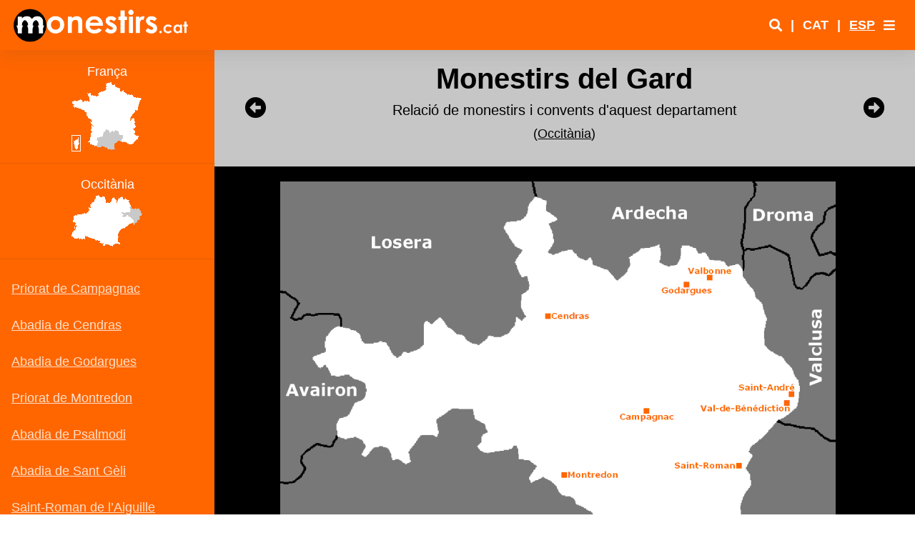

--- FILE ---
content_type: text/html
request_url: https://monestirs.cat/monst/annex/fran/lleng/gard.htm
body_size: 6894
content:
<!DOCTYPE html>

<html lang="ca">

<head>

  <meta charset="utf-8">

  <meta http-equiv="X-UA-Compatible" content="IE=edge">

  <meta name="viewport" content="width=device-width, initial-scale=1, shrink-to-fit=no">

  <meta name="description" content="Relació de monestirs del departament del Gard - Monestirs d'Occitània">

  <meta name="author" content="Baldiri B. - Viladecans">


  <title>Monestirs del Gard - Monestirs</title>


  <!-- Custom fonts for this template-->

  <link href="../../../../auxiliars/vendor/fontawesome-free/css/all.min.css" rel="stylesheet" type="text/css">

  <link href="https://fonts.googleapis.com/css?family=Nunito:200,200i,300,300i,400,400i,600,600i,700,700i,800,800i,900,900i" rel="stylesheet">


  <!-- Custom styles for this template-->

  <link href="../../../../auxiliars/css/sb-admin-2.min.css" rel="stylesheet">

  <link href="../../../../auxiliars/css/custom.css" rel="stylesheet">


  <!-- lightbox -->

  <link href="../../../../auxiliars/vendor/lightbox2-2.11.3/src/css/lightbox.css" rel="stylesheet" />


  <!-- Fotorama from CDNJS, 19 KB -->

  <link  href="https://cdnjs.cloudflare.com/ajax/libs/fotorama/4.6.4/fotorama.css" rel="stylesheet">

<script data-cfasync="false" nonce="adcffe0e-57a3-468b-9859-e425f63673ce">try{(function(w,d){!function(j,k,l,m){if(j.zaraz)console.error("zaraz is loaded twice");else{j[l]=j[l]||{};j[l].executed=[];j.zaraz={deferred:[],listeners:[]};j.zaraz._v="5874";j.zaraz._n="adcffe0e-57a3-468b-9859-e425f63673ce";j.zaraz.q=[];j.zaraz._f=function(n){return async function(){var o=Array.prototype.slice.call(arguments);j.zaraz.q.push({m:n,a:o})}};for(const p of["track","set","debug"])j.zaraz[p]=j.zaraz._f(p);j.zaraz.init=()=>{var q=k.getElementsByTagName(m)[0],r=k.createElement(m),s=k.getElementsByTagName("title")[0];s&&(j[l].t=k.getElementsByTagName("title")[0].text);j[l].x=Math.random();j[l].w=j.screen.width;j[l].h=j.screen.height;j[l].j=j.innerHeight;j[l].e=j.innerWidth;j[l].l=j.location.href;j[l].r=k.referrer;j[l].k=j.screen.colorDepth;j[l].n=k.characterSet;j[l].o=(new Date).getTimezoneOffset();if(j.dataLayer)for(const t of Object.entries(Object.entries(dataLayer).reduce((u,v)=>({...u[1],...v[1]}),{})))zaraz.set(t[0],t[1],{scope:"page"});j[l].q=[];for(;j.zaraz.q.length;){const w=j.zaraz.q.shift();j[l].q.push(w)}r.defer=!0;for(const x of[localStorage,sessionStorage])Object.keys(x||{}).filter(z=>z.startsWith("_zaraz_")).forEach(y=>{try{j[l]["z_"+y.slice(7)]=JSON.parse(x.getItem(y))}catch{j[l]["z_"+y.slice(7)]=x.getItem(y)}});r.referrerPolicy="origin";r.src="/cdn-cgi/zaraz/s.js?z="+btoa(encodeURIComponent(JSON.stringify(j[l])));q.parentNode.insertBefore(r,q)};["complete","interactive"].includes(k.readyState)?zaraz.init():j.addEventListener("DOMContentLoaded",zaraz.init)}}(w,d,"zarazData","script");window.zaraz._p=async d$=>new Promise(ea=>{if(d$){d$.e&&d$.e.forEach(eb=>{try{const ec=d.querySelector("script[nonce]"),ed=ec?.nonce||ec?.getAttribute("nonce"),ee=d.createElement("script");ed&&(ee.nonce=ed);ee.innerHTML=eb;ee.onload=()=>{d.head.removeChild(ee)};d.head.appendChild(ee)}catch(ef){console.error(`Error executing script: ${eb}\n`,ef)}});Promise.allSettled((d$.f||[]).map(eg=>fetch(eg[0],eg[1])))}ea()});zaraz._p({"e":["(function(w,d){})(window,document)"]});})(window,document)}catch(e){throw fetch("/cdn-cgi/zaraz/t"),e;};</script></head>



<body id="page-top">

  <div style="height:70px;"></div>

  <!-- Page Wrapper -->

  <div id="wrapper">


    <!-- Sidebar -->
    <ul class="navbar-nav bg-gradient-primary sidebar sidebar-dark accordion" id="accordionSidebar2" style="z-index:1;">

      <!--form action="https://www.google.com/search" method="GET" style="background-color: #FF6600; color:#FFFFFF; height: 70px;" class="my-3">

        <input type="hidden" name="ie" value="UTF-8">

        <input type="hidden" name="oe" value="UTF-8">

        <input type="hidden" name="domains" value="monestirs.cat">

        <div style="background-color: #FF6600; padding: .5rem;">



          <input type="text" size="15" maxlength="100" name="q" style="font-family: Verdana; background-color: #FFFFFF; color:#FF6600; border: none;">

          <input type="submit" name="btnG" value="Cercar" style="border:1px solid #FF6600; font-family: Verdana; color: #FF6600; font-weight: bold; padding: 0; background-color: #FFFFFF"></font><br>

          <input type="radio" checked="" name="sitesearch" value="monestirs.cat" style="color: #000000; background-color: #FF6600"><span class="small">Cerca a www.monestirs.cat</span>

        </div>

      </form-->

        <iframe id="iframe-sidebar" scrolling="no" width="300" src="ga01sidebar.htm" class="menu-lateral" style="overflow:hidden;position: absolute;"></iframe>

      <!--div class="m-0 p-0">

        <iframe src="ur00sidebar.html" class="menu-lateral" style="overflow:hidden;position: absolute;"></iframe>

      </div-->


      <!-- Divider -->

      <!-- hr class="sidebar-divider d-none d-md-block" -->


      <!-- Sidebar Toggler (Sidebar) -->

      <!--div class="text-center d-none d-md-inline">

        <button class="rounded-circle border-0" id="sidebarToggle"></button>

      </div-->

    </ul>

    <!-- End of Sidebar -->    

    <!-- Content Wrapper -->

    <div id="content-wrapper" class="d-flex flex-column" style="background-color: #FF6600;">

      <!-- Main Content -->

      <div id="content">


        <!-- Topbar -->

        <nav class="navbar navbar-expand navbar-light bg-white topbar fixed-top shadow">



          <div class="sidebar-brand-icon d-none d-lg-flex mr-2">

          <a href="../../../monestir.htm"><img src="../../../monestir/Entrada2.png" class="mr-auto ml-auto logo-desk" alt="Logo"></a>

          </div>

          <div class="sidebar-brand-icon d-lg-none mr-2">

            <a href="../../../monestir.htm"><img src="../../../monestir/Entrada2.png" class="mr-auto ml-auto logo-mobile" alt="Logo"></a>

          </div>

          <!-- Sidebar Toggle (Topbar) -->

          <button id="sidebarToggleTop" class="btn btn-link d-lg-none rounded-circle mr-3 text-white">

            <i class="fa fa-chevron-circle-up" style="display: block;"></i>

            <i class="fas fa-chevron-circle-down" style="display: none;"></i>

          </button>

          <!-- Topbar Search -->

          <form class="d-none d-sm-inline-block form-inline mr-auto ml-md-3 my-2 my-md-0 mw-100 navbar-search" style="display: none !important">

            <div class="input-group">

              <input type="text" class="form-control bg-light border-0 small" placeholder="Search for..." aria-label="Search" aria-describedby="basic-addon2">

              <div class="input-group-append">

                <button class="btn btn-primary" type="button">

                  <i class="fas fa-search fa-sm"></i>

                </button>

              </div>
            </div>
          </form>


          <!-- Topbar Navbar -->

          <ul class="navbar-nav ml-auto">

            <!-- Nav Item - Search Dropdown (Visible Only XS) -->

            <li class="nav-item dropdown no-arrow d-sm-none" style="display: none">

              <a class="nav-link dropdown-toggle" href="#" id="searchDropdown" role="button" data-toggle="dropdown" aria-haspopup="true" aria-expanded="false">

                <i class="fas fa-search fa-fw"></i>

              </a>

              <!-- Dropdown - Messages -->

              <div class="dropdown-menu dropdown-menu-right p-3 shadow animated--grow-in" aria-labelledby="searchDropdown">

                <form class="form-inline mr-auto w-100 navbar-search">

                  <div class="input-group">

                    <input type="text" class="form-control bg-light border-0 small" placeholder="Search for..." aria-label="Search" aria-describedby="basic-addon2">

                    <div class="input-group-append">

                      <button class="btn btn-primary" type="button">

                        <i class="fas fa-search fa-sm"></i>

                      </button>

                    </div>
                  </div>

                </form>

              </div>

            </li>

            <!-- Nav Item - User Information -->

            <li class="nav-item no-arrow d-none d-sm-block link-search">

              <a class="nav-link font-weight-bold p-0" href="../../../cercador.htm" target="_blank"><i class="fas fa-search"></i></a>

            </li>

            <li class="nav-item no-arrow d-none d-sm-block">

              <span class="nav-link font-weight-bold"> | </span>

            </li>

            <li class="nav-item no-arrow">

              <a class="nav-link font-weight-bold p-0">CAT</a>

            </li>

            <li class="nav-item no-arrow">

              <span class="nav-link font-weight-bold"> | </span>

            </li>

            <li class="nav-item no-arrow">

              <a class="nav-link font-weight-bold p-0" href="cgard.htm">ESP</a>

            </li>


            <!-- Nav Item - secondari menu -->

            <li class="nav-item dropdown no-arrow">

              <a class="nav-link dropdown-toggle" href="#" id="userDropdown" role="button" data-toggle="dropdown" aria-haspopup="true" aria-expanded="false">

                <i class="fas fa-bars"></i>

              </a>

              <!-- Dropdown - User Information -->

              <div class="dropdown-menu dropdown-menu-right shadow animated--grow-in" aria-labelledby="userDropdown">

                <a class="dropdown-item" href="../../../monestir.htm">

                  <i class="fas fa-home fa-sm fa-fw mr-2 text-gray-400"></i>

                  Inici

                </a>

                <a class="dropdown-item" href="../../../cercador.htm" target="_blank">

                  <i class="fas fa-search fa-sm fa-fw mr-2 text-gray-400"></i>

                  Cercador

                </a>

                <a class="dropdown-item" href="../../../monest.htm">

                  <i class="fas fa-map-marked-alt fa-sm fa-fw mr-2 text-gray-400"></i>

                  Cerca geogràfica

                </a>

                <a class="dropdown-item" href="../../../presen.htm">

                  <i class="fas fa-info-circle fa-sm fa-fw mr-2 text-gray-400"></i>

                  Presentació

                </a>
                  
                  <a class="dropdown-item" href="../../../correu.htm" target="_blank">

                  <i class="fas fa-mail-bulk fa-sm fa-fw mr-2 text-gray-400"></i>

                  Contacte

                </a>
                
                <a class="dropdown-item" href="../../../ordes.htm">

                  <i class="fas fa-bible fa-sm fa-fw mr-2 text-gray-400"></i>

                  Ordes

                </a>

                <a class="dropdown-item" href="../../../monestir/pers/fulls/index.htm">

                  <i class="fas fa-user-alt fa-sm fa-fw mr-2 text-gray-400"></i>

                  Personatges

                </a>

                <a class="dropdown-item" href="../../../monasticon.htm">

                  <i class="fas fa-list fa-sm fa-fw mr-2 text-gray-400"></i>

                  Monasticon gallicanum

                </a>
                  
                  <a class="dropdown-item" href="../../../calveu.htm">

                  <i class="fas fa-place-of-worship fa-sm fa-fw mr-2 text-gray-400"></i>

                  Imprescindibles

                </a>

              </div>

            </li>

          </ul>

        </nav>

        <!-- End of Topbar -->


        <!-- Begin Page Content -->

        <div class="container-fluid px-0">



          <!-- Page Heading -->

          <div class="page-title row my-30 py-3 align-items-center block-titol-1" style="background: #c6c6c6;color: black;">

            <div class="col-1 navbar-nav p-0 ">

              <li class="nav-item text-center">

                <a class="nav-link color-negro" href="erau.htm"><i class="fas fa-arrow-alt-circle-left"></i></a>

              </li>

            </div>

            <div class="col-10 p-0">

              <h1 class="h1 font-weight-bold text-center">Monestirs del Gard</h1>

              <p class="h5 text-center">Relació de monestirs i convents d'aquest departament</p>

              <p class="text-center">(<a href="llenr.htm" style="color:#000000">Occitània</a>)</p>

            </div>

            <div class="col-1 navbar-nav p-0 ">

              <li class="nav-item text-center">

                <a class="nav-link color-negro" href="../migdp/gers.htm"><i class="fas fa-arrow-alt-circle-right"></i></a>

              </li>

            </div>
          </div>
          
            <!-- Block de 1 imatge centrada - (adaptat) -->

          <div class="card pb-4 bg-dark block-imatges-3">

            <div class="sidebar-brand-icon card-body row d-none d-lg-flex mr-2">
          
                <div class="col-lg-12 col-md-12 mb-4 text-center align-self-center">

        <map name="FPMap0">
		<area coords="3, 154, 32, 169, 18, 189, 80, 185, 79, 201, 59, 234, 46, 245, 71, 275, 118, 280, 117, 302, 77, 331, 78, 368, 55, 366, 36, 374, 26, 387, 35, 406, 13, 420, 2, 420" shape="polygon" href="../migdp/avair.htm" alt="Gard">
		<area href="erau.htm" shape="polygon" coords="82, 359, 123, 362, 119, 384, 152, 373, 179, 401, 183, 373, 199, 355, 223, 355, 220, 335, 247, 316, 286, 345, 280, 370, 286, 378, 330, 378, 357, 400, 346, 413, 350, 420, 364, 418, 439, 465, 455, 513, 431, 551, 411, 546, 415, 574, 377, 578, 319, 604, 283, 649, 3, 649, 2, 425, 26, 424, 42, 405, 34, 390, 52, 373, 67, 374, 77, 375, 80, 365, 83, 365" alt="Gard">
		<area href="bene00.htm" shape="rect" coords="571, 304, 725, 338" alt="Gard">
		<area href="geli00.htm" shape="rect" coords="475, 470, 572, 509" alt="Gard">
		<area href="roman.htm" shape="rect" coords="522, 373, 656, 418" alt="Gard">
		<area href="psalm.htm" shape="rect" coords="456, 514, 543, 551" alt="Gard">
		<area href="vbonne.htm" shape="rect" coords="561, 103, 641, 137" alt="Gard">
		<area href="godarg.htm" shape="rect" coords="522, 136, 614, 168" alt="Gard">
		<area href="cendra.htm" shape="rect" coords="357, 172, 452, 212" alt="Gard">
		<area href="campa.htm" shape="rect" coords="451, 305, 566, 352" alt="Gard">
		<area href="montre.htm" shape="rect" coords="379, 391, 493, 431" alt="Gard">
		<area href="../proven/valclu.htm" shape="polygon" coords="774, 37, 744, 75, 751, 106, 770, 102, 771, 127, 752, 127, 730, 155, 720, 148, 712, 101, 676, 94, 656, 96, 650, 137, 687, 193, 679, 229, 714, 259, 731, 288, 727, 334, 703, 334, 776, 361, 776, 352, 776, 50" alt="Gard">
		<area href="andre.htm" shape="rect" coords="600, 273, 727, 304" alt="Gard">
		<area href="../proven/boques.htm" shape="polygon" coords="679, 355, 667, 381, 652, 482, 585, 490, 566, 525, 580, 532, 574, 552, 486, 597, 480, 623, 555, 633, 606, 620, 642, 649, 776, 647, 776, 363, 696, 340" alt="Gard">
		<area href="../roinea/droma.htm" shape="polygon" coords="674, 85, 710, 96, 729, 149, 752, 129, 772, 124, 772, 109, 750, 109, 738, 84, 768, 37, 772, 5, 667, 1, 668, 20, 655, 35, 653, 91, 661, 90" alt="Gard">
		<area href="../roinea/Ardecha.htm" shape="polygon" coords="354, 4, 366, 22, 380, 34, 389, 53, 384, 98, 407, 95, 433, 108, 471, 132, 490, 104, 506, 89, 534, 86, 537, 111, 548, 118, 558, 89, 591, 96, 646, 99, 649, 34, 660, 22, 662, 0, 633, 1" alt="Gard">
		<area href="LOSERA/Losera.htm" shape="polygon" coords="3, 5, 5, 149, 41, 162, 27, 181, 84, 180, 93, 201, 126, 219, 156, 220, 167, 241, 198, 230, 195, 198, 227, 185, 270, 226, 290, 213, 316, 216, 334, 162, 342, 151, 342, 143, 335, 143, 322, 116, 332, 102, 306, 68, 313, 52, 336, 52, 352, 18, 350, 4" alt="Gard">
		</map>
		<img border="0" src="graf/Mapa-Gard-G.png" width="777" height="650" usemap="#FPMap0" alt="Gard">
		
              </div>


              
              </div>
              
              

          <div class="sidebar-brand-icon card-body row align-self-center d-lg-none mr-2">
              
              <div class="col-lg-12 col-md-12 mb-4 text-center align-self-center">

		<map name="FPMap1">
		<area href="LOSERA/Losera.htm" shape="polygon" coords="0, 0, 2, 67, 36, 87, 76, 107, 92, 105, 84, 87, 103, 83, 112, 97, 144, 94, 146, 57, 136, 32, 152, 25, 160, 1" alt="Gard">
		<area href="../roinea/Ardecha.htm" shape="polygon" coords="166, 2, 177, 27, 177, 39, 216, 60, 221, 43, 259, 39, 291, 52, 295, 0, 284, 3" alt="Gard">
		<area href="../roinea/droma.htm" shape="polygon" coords="300, 5, 297, 43, 313, 44, 331, 69, 349, 57, 349, 3" alt="Gard">
		<area href="../proven/valclu.htm" shape="polygon" coords="295, 55, 309, 78, 309, 100, 331, 120, 321, 151, 348, 168, 349, 67, 328, 77, 313, 50" alt="Gard">
		<area href="../proven/boques.htm" shape="polygon" coords="348, 179, 318, 155, 299, 171, 289, 222, 267, 227, 261, 227, 261, 242, 221, 274, 214, 291, 348, 291" alt="Gard">
		<area href="erau.htm" shape="polygon" coords="145, 289, 185, 256, 203, 230, 165, 191, 125, 175, 116, 151, 84, 179, 35, 168, 0, 195, 0, 291, 24, 291, 36, 291, 39, 291, 124, 291, 134, 288" alt="Gard">
		<area href="../migdp/avair.htm" shape="polygon" coords="0, 79, 0, 190, 34, 163, 39, 145, 50, 134, 47, 127, 20, 115, 29, 89" alt="Gard">
		<area href="#monestir" shape="polygon" coords="163, 24, 152, 39, 158, 85, 123, 109, 103, 94, 78, 114, 42, 96, 34, 111, 51, 122, 61, 134, 43, 155, 78, 167, 107, 145, 125, 138, 155, 171, 207, 215, 212, 232, 193, 255, 210, 280, 218, 267, 253, 245, 249, 232, 265, 213, 282, 214, 293, 168, 315, 149, 319, 123, 302, 107, 289, 62, 256, 47, 228, 50, 213, 69, 173, 43" alt="Gard">
		</map>
		<img border="0" src="graf/Mapa-Gard-G.png" width="350" height="292" usemap="#FPMap1" alt="Gard">
                  
                </div>
            </div>
          </div>			

           <!-- Page Divider-->
            
                        <a name="monestir"></a>

        <div class="page-title2 my-30 py-3 pt-5 text-center block-divider">
            <hr class="title-divider">
        </div>			
			
			<!-- Quadre monestirs comarca (adaptat) -->

          <div class="card flex-lg-row pb-4 bg-dark text-center block-primeres-paraules">

            <div class="card-body col-lg-18 d-inline-flex flex-column align-items-start order-2 order-lg-1">


              <div class="row pt-3  mb-auto pb-3 botons-ordres">

                              
                  
                  
                  <div class="col text-center ordre">
                    
                    <a class="text-gray-500 h6">Bellcaire / Beaucaire</a><br>
                   <a href="roman.htm" class="text-white"><img src="roman/Saint-Roman-05.jpg" alt="Gard" class="mr-auto ml-auto text-white" width="180" height="120"> <br>Saint-Roman de l'Aiguille<br><br></a>

                </div>
                  
                   <div class="col text-center ordre">
                    
                    <a class="text-gray-500 h6">Cendras</a><br>
                   <a href="cendra.htm" class="text-white"><img src="cendra/Cendras-04.jpg" alt="Gard" class="mr-auto ml-auto text-white" width="180" height="120"> <br>Abadia de Cendras<br><br></a>

                </div>
                  
                  <div class="col text-center ordre">
                    
                    <a class="text-gray-500 h6">Godargues / Goudargues</a><br>
                   <a href="godarg.htm" class="text-white"><img src="godarg/Goudargues-01.jpg" alt="Gard" class="mr-auto ml-auto text-white" width="180" height="120"> <br>Abadia de Godargues<br><br></a>

                </div>
                  
                  <div class="col text-center ordre">
                    
                    <a class="text-gray-500 h6">Sant Gèli / Saint-Gilles</a><br>
                   <a href="geli00.htm" class="text-white"><img src="geli/geli03b.jpg" alt="Gard" class="mr-auto ml-auto text-white" width="180" height="120"> <br>Abadia de Sant Gèli<br><br></a>

                </div>
                  
                  <div class="col text-center ordre">
                    
                    <a class="text-gray-500 h6">Saint-Laurent-d'Aigouze</a><br>
                   <a href="psalm.htm" class="text-white"><img src="psalm/Psalmodi-07.jpg" alt="Gard" class="mr-auto ml-auto text-white" width="180" height="120"> <br>Abadia de Psalmodi<br><br></a>

                </div>
                  
                  <div class="col text-center ordre">
                    
                    <a class="text-gray-500 h6">Saint-Paulet-de-Caisson</a><br>
                   <a href="vbonne.htm" class="text-white"><img src="vbonne/Valbonne-02.jpg" alt="Gard" class="mr-auto ml-auto text-white" width="180" height="120"> <br>Cartoixa de Valbonne<br><br></a>

                </div>
                  
                  <div class="col text-center ordre">
                    
                    <a class="text-gray-500 h6">Sainte-Anastasie</a><br>
                   <a href="campa.htm" class="text-white"><img src="campa/Campagnac-01.jpg" alt="Gard" class="mr-auto ml-auto text-white" width="180" height="120"> <br>Priorat de Campagnac<br><br></a>

                </div>
                  
                  <div class="col text-center ordre">
                    
                    <a class="text-gray-500 h6">Salinelles</a><br>
                   <a href="montre.htm" class="text-white"><img src="montre/Montredon-02.jpg" alt="Gard" class="mr-auto ml-auto text-white" width="180" height="120"> <br>Priorat de Montredon<br><br></a>

                </div>
                  
                  <div class="col text-center ordre">
                    
                    <a class="text-gray-500 h6">Vilanova d’Avinyó / Villeneuve-lès-Avignon</a><br>
                   <a href="andre.htm" class="text-white"><img src="andre/Saint-Andre-03.jpg" alt="Gard" class="mr-auto ml-auto text-white" width="180" height="120"> <br>Abadia de Saint-André<br><br></a>

                </div>
                  
                  <div class="col text-center ordre">
                    
                    <a class="text-gray-500 h6">Vilanova d’Avinyó / Villeneuve-lès-Avignon</a><br>
                   <a href="bene00.htm" class="text-white"><img src="bene/bene07.jpg" alt="Gard" class="mr-auto ml-auto text-white" width="180" height="120"> <br>Val-de-Bénédiction<br><br></a>

                </div>

              </div> 
            </div>   
          </div>
			
		<!-- Page Divider-->

        <div class="page-title2 my-30 py-3 pt-5 text-center block-divider">
            <hr class="title-divider">
        </div>
            
            <!-- Bloc amb mapa (adaptat) -->

          <div class="card pb-4 bg-dark block-imatges-3">

            <div class="card-body row">

              <div class="col-lg-3 col-md-12 mb-4 text-center align-self-center">                

              </div>

              <div class="col-lg-6 col-md-12 mb-4 text-center align-self-center">

                <iframe src="https://www.google.com/maps/d/u/0/embed?mid=1C0S5moN4wR8PMlP29si6sg9rD8g&ll=44.01171, 4.10734&z=09&t=p" name="I3" width="100%" height="600"></iframe>

              </div>

              <div class="col-lg-3 col-md-12 mb-4 text-center align-self-center">
               
              </div>
            </div>
          </div>

            
 <!-- Fi mapa -->
          
	
          
          
            
          </div>  
            
      <!-- End of Main Content -->



      <!-- Footer -->

      <footer class="sticky-footer" style="background:#c6c6c6;color: black;z-index: 9;">

        <div class="container my-auto">

          <div class="copyright text-center my-auto">

            <p class="mb-4">Creat: Novembre de 2009 / Actualitzat: Maig de 2023</p>

            <iframe src="../../../../auxiliars/copyright.htm" style="overflow:hidden;border:none;height: 50px;position: initial;"></iframe>

          </div>

        </div>

      </footer>

      <!-- End of Footer -->



    </div>

    <!-- End of Content Wrapper -->



  </div>

  <!-- End of Page Wrapper -->

</div>

  <!-- Scroll to Top Button-->

  <a class="scroll-to-top rounded" href="#page-top">

    <i class="fas fa-angle-up"></i>

  </a>



  <!-- Bootstrap core JavaScript-->

  <script src="../../../../auxiliars/vendor/jquery/jquery.min.js"></script>

  <script src="../../../../auxiliars/vendor/bootstrap/js/bootstrap.bundle.min.js"></script>



  <!-- Core plugin JavaScript-->

  <script src="../../../../auxiliars/vendor/jquery-easing/jquery.easing.min.js"></script>



  <!-- Custom scripts for all pages-->

  <script src="../../../../auxiliars/js/sb-admin-2.min.js"></script>



  <!-- Popup image plugin-->

  <script src="../../../../auxiliars/vendor/lightbox2-2.11.3/src/js/lightbox.js"></script>



  <!-- Fotorama from CDNJS, 19 KB -->

  <script src="https://cdnjs.cloudflare.com/ajax/libs/fotorama/4.6.4/fotorama.js"></script>



  <!-- Custom scripts for all pages-->

  <script src="../../../../auxiliars/js/custom.js"></script>



<script defer src="https://static.cloudflareinsights.com/beacon.min.js/vcd15cbe7772f49c399c6a5babf22c1241717689176015" integrity="sha512-ZpsOmlRQV6y907TI0dKBHq9Md29nnaEIPlkf84rnaERnq6zvWvPUqr2ft8M1aS28oN72PdrCzSjY4U6VaAw1EQ==" data-cf-beacon='{"version":"2024.11.0","token":"46387eef69cf44d7977ab09fb5178132","r":1,"server_timing":{"name":{"cfCacheStatus":true,"cfEdge":true,"cfExtPri":true,"cfL4":true,"cfOrigin":true,"cfSpeedBrain":true},"location_startswith":null}}' crossorigin="anonymous"></script>
</body>



</html>



--- FILE ---
content_type: text/html
request_url: https://monestirs.cat/monst/annex/fran/lleng/ga01sidebar.htm
body_size: 1335
content:
<!DOCTYPE html>

<html lang="ca">


<head>

  <meta charset="utf-8">

  <meta http-equiv="X-UA-Compatible" content="IE=edge">

  <meta name="viewport" content="width=device-width, initial-scale=1, shrink-to-fit=no">

  <meta name="description" content="Sidebar Gard">

  <meta name="author" content="Baldiri B. - Viladecans">
    


  <title>Sidebar Gard</title>


  <!-- Custom fonts for this template-->

  <link href="../../../../auxiliars/vendor/fontawesome-free/css/all.min.css" rel="stylesheet" type="text/css">

  <link href="https://fonts.googleapis.com/css?family=Nunito:200,200i,300,300i,400,400i,600,600i,700,700i,800,800i,900,900i" rel="stylesheet">

  <!-- Custom styles for this template-->

  <link href="../../../../auxiliars/css/sb-admin-2.min.css" rel="stylesheet">

  <link href="../../../../auxiliars/css/custom.css" rel="stylesheet">

  <link rel="shortcut" icon” type="image/jpg" href="../../../monestirs_logo.jpg"/>

</head>

<body style="background: transparent;">


    <!-- Sidebar - Brand -->

      <!--a class="sidebar-brand align-items-center justify-content-center d-none d-lg-flex" href="#">

        <div class="sidebar-brand-icon d-none d-lg-flex">

          <img src="../../auxiliars/img/monestirscat_logo.jpg" height="50" class="mr-auto ml-auto">

        </div>

        <div class="sidebar-brand-text mx-3 text-left">Monestirs de Catalunya</div>

      </a-->


      <!-- Divider -->

      <hr class="sidebar-divider mt-3 primer-hr-sidebar">

      <!-- bloque monestirs nivell 1 -->

      <!-- Heading -->

      <div class="sidebar-heading text-center">

        França

      </div>

      <div class="sidebar-heading text-center">

        <a class="mr-auto ml-auto" href="../franca.htm" target="_parent"><img src="graf/Mapa-OccitaniaM1.png" class="mr-auto ml-auto" alt="França" style="max-width: 100px;"></a>

      </div>



      <!-- Divider -->

      <hr class="sidebar-divider mt-3">



      <!-- bloque monestirs comarca -->

      <!-- Heading -->

      <div class="sidebar-heading text-center">

        Occitània

      </div>

      <div class="sidebar-heading text-center">

        <a class="mr-auto ml-auto" href="llenr.htm" target="_parent"><img src="graf/Mapa-Gard-M1.png" class="mr-auto ml-auto" alt="Occitània" style="max-width: 100px;"></a>

      </div>

      <!-- Divider -->

      <hr class="sidebar-divider mt-3">

  <!-- Bloque monestirs comarca --> 

  <div class="comarca-1 navbar-nav bg-gradient-primary sidebar sidebar-dark accordion" style="width: 100%;">
      
    <li class="nav-item"><a class="nav-link text-left" href="campa.htm" target="_parent">Priorat de Campagnac</a></li>
      
    <li class="nav-item"><a class="nav-link text-left" href="cendra.htm" target="_parent">Abadia de Cendras</a></li>
      
    <li class="nav-item"><a class="nav-link text-left" href="godarg.htm" target="_parent">Abadia de Godargues</a></li>
      
    <li class="nav-item"><a class="nav-link text-left" href="montre.htm" target="_parent">Priorat de Montredon</a></li>
      
    <li class="nav-item"><a class="nav-link text-left" href="psalm.htm" target="_parent">Abadia de Psalmodi</a></li>
      
    <li class="nav-item"><a class="nav-link text-left" href="geli00.htm" target="_parent">Abadia de Sant Gèli</a></li>
      
    <li class="nav-item"><a class="nav-link text-left" href="roman.htm" target="_parent">Saint-Roman de l’Aiguille</a></li>
      
    <li class="nav-item"><a class="nav-link text-left" href="montre.htm" target="_parent">Priorat de Salinelles</a></li>
      
    <li class="nav-item"><a class="nav-link text-left" href="vbonne.htm" target="_parent">Cartoixa de Valbonne</a></li>
      
    <li class="nav-item"><a class="nav-link text-left" href="bene00.htm" target="_parent">Cartoixa de Val-de-Bénédiction</a></li>
      
    <li class="nav-item"><a class="nav-link text-left" href="andre.htm" target="_parent">Saint-André de Vilanova</a></li>
  
    <li class="nav-item"><a class="nav-link text-left" href="bene00.htm" target="_parent">Cartoixa de Villeneuve</a></li>
      
      <!-- Divider -->

      <hr class="sidebar-divider mt-3">
      
      
        <!-- Divider -->

        <!-- hr class="sidebar-divider d-none d-md-block" -->

  

        <!-- Sidebar Toggler (Sidebar) -->

        <!--div class="text-center d-none d-md-inline">

          <button class="rounded-circle border-0" id="sidebarToggle"></button>

        </div-->      

  </div>

<!-- Bootstrap core JavaScript-->

<script src="../../../../auxiliars/vendor/jquery/jquery.min.js"></script>

<script src="../../../../auxiliars/vendor/bootstrap/js/bootstrap.bundle.min.js"></script>


<!-- Core plugin JavaScript-->

<script src="../../../../auxiliars/vendor/jquery-easing/jquery.easing.min.js"></script>


<!-- Custom scripts for all pages-->

<script src="../../../../auxiliars/js/sb-admin-2.min.js"></script>


<script defer src="https://static.cloudflareinsights.com/beacon.min.js/vcd15cbe7772f49c399c6a5babf22c1241717689176015" integrity="sha512-ZpsOmlRQV6y907TI0dKBHq9Md29nnaEIPlkf84rnaERnq6zvWvPUqr2ft8M1aS28oN72PdrCzSjY4U6VaAw1EQ==" data-cf-beacon='{"version":"2024.11.0","token":"46387eef69cf44d7977ab09fb5178132","r":1,"server_timing":{"name":{"cfCacheStatus":true,"cfEdge":true,"cfExtPri":true,"cfL4":true,"cfOrigin":true,"cfSpeedBrain":true},"location_startswith":null}}' crossorigin="anonymous"></script>
</body>


</html>

--- FILE ---
content_type: text/html; charset=utf-8
request_url: https://www.google.com/maps/d/embed?mid=1C0S5moN4wR8PMlP29si6sg9rD8g&ll=44.01171,+4.10734&z=09&t=p
body_size: 17685
content:
<!DOCTYPE html><html itemscope itemtype="http://schema.org/WebSite"><head><script nonce="yLKim57b_ooMixTQHg6U_Q">window['ppConfig'] = {productName: '06194a8f37177242d55a18e38c5a91c6', deleteIsEnforced:  false , sealIsEnforced:  false , heartbeatRate:  0.5 , periodicReportingRateMillis:  60000.0 , disableAllReporting:  false };(function(){'use strict';function k(a){var b=0;return function(){return b<a.length?{done:!1,value:a[b++]}:{done:!0}}}function l(a){var b=typeof Symbol!="undefined"&&Symbol.iterator&&a[Symbol.iterator];if(b)return b.call(a);if(typeof a.length=="number")return{next:k(a)};throw Error(String(a)+" is not an iterable or ArrayLike");}var m=typeof Object.defineProperties=="function"?Object.defineProperty:function(a,b,c){if(a==Array.prototype||a==Object.prototype)return a;a[b]=c.value;return a};
function n(a){a=["object"==typeof globalThis&&globalThis,a,"object"==typeof window&&window,"object"==typeof self&&self,"object"==typeof global&&global];for(var b=0;b<a.length;++b){var c=a[b];if(c&&c.Math==Math)return c}throw Error("Cannot find global object");}var p=n(this);function q(a,b){if(b)a:{var c=p;a=a.split(".");for(var d=0;d<a.length-1;d++){var e=a[d];if(!(e in c))break a;c=c[e]}a=a[a.length-1];d=c[a];b=b(d);b!=d&&b!=null&&m(c,a,{configurable:!0,writable:!0,value:b})}}
q("Object.is",function(a){return a?a:function(b,c){return b===c?b!==0||1/b===1/c:b!==b&&c!==c}});q("Array.prototype.includes",function(a){return a?a:function(b,c){var d=this;d instanceof String&&(d=String(d));var e=d.length;c=c||0;for(c<0&&(c=Math.max(c+e,0));c<e;c++){var f=d[c];if(f===b||Object.is(f,b))return!0}return!1}});
q("String.prototype.includes",function(a){return a?a:function(b,c){if(this==null)throw new TypeError("The 'this' value for String.prototype.includes must not be null or undefined");if(b instanceof RegExp)throw new TypeError("First argument to String.prototype.includes must not be a regular expression");return this.indexOf(b,c||0)!==-1}});function r(a,b,c){a("https://csp.withgoogle.com/csp/proto/"+encodeURIComponent(b),JSON.stringify(c))}function t(){var a;if((a=window.ppConfig)==null?0:a.disableAllReporting)return function(){};var b,c,d,e;return(e=(b=window)==null?void 0:(c=b.navigator)==null?void 0:(d=c.sendBeacon)==null?void 0:d.bind(navigator))!=null?e:u}function u(a,b){var c=new XMLHttpRequest;c.open("POST",a);c.send(b)}
function v(){var a=(w=Object.prototype)==null?void 0:w.__lookupGetter__("__proto__"),b=x,c=y;return function(){var d=a.call(this),e,f,g,h;r(c,b,{type:"ACCESS_GET",origin:(f=window.location.origin)!=null?f:"unknown",report:{className:(g=d==null?void 0:(e=d.constructor)==null?void 0:e.name)!=null?g:"unknown",stackTrace:(h=Error().stack)!=null?h:"unknown"}});return d}}
function z(){var a=(A=Object.prototype)==null?void 0:A.__lookupSetter__("__proto__"),b=x,c=y;return function(d){d=a.call(this,d);var e,f,g,h;r(c,b,{type:"ACCESS_SET",origin:(f=window.location.origin)!=null?f:"unknown",report:{className:(g=d==null?void 0:(e=d.constructor)==null?void 0:e.name)!=null?g:"unknown",stackTrace:(h=Error().stack)!=null?h:"unknown"}});return d}}function B(a,b){C(a.productName,b);setInterval(function(){C(a.productName,b)},a.periodicReportingRateMillis)}
var D="constructor __defineGetter__ __defineSetter__ hasOwnProperty __lookupGetter__ __lookupSetter__ isPrototypeOf propertyIsEnumerable toString valueOf __proto__ toLocaleString x_ngfn_x".split(" "),E=D.concat,F=navigator.userAgent.match(/Firefox\/([0-9]+)\./),G=(!F||F.length<2?0:Number(F[1])<75)?["toSource"]:[],H;if(G instanceof Array)H=G;else{for(var I=l(G),J,K=[];!(J=I.next()).done;)K.push(J.value);H=K}var L=E.call(D,H),M=[];
function C(a,b){for(var c=[],d=l(Object.getOwnPropertyNames(Object.prototype)),e=d.next();!e.done;e=d.next())e=e.value,L.includes(e)||M.includes(e)||c.push(e);e=Object.prototype;d=[];for(var f=0;f<c.length;f++){var g=c[f];d[f]={name:g,descriptor:Object.getOwnPropertyDescriptor(Object.prototype,g),type:typeof e[g]}}if(d.length!==0){c=l(d);for(e=c.next();!e.done;e=c.next())M.push(e.value.name);var h;r(b,a,{type:"SEAL",origin:(h=window.location.origin)!=null?h:"unknown",report:{blockers:d}})}};var N=Math.random(),O=t(),P=window.ppConfig;P&&(P.disableAllReporting||P.deleteIsEnforced&&P.sealIsEnforced||N<P.heartbeatRate&&r(O,P.productName,{origin:window.location.origin,type:"HEARTBEAT"}));var y=t(),Q=window.ppConfig;if(Q)if(Q.deleteIsEnforced)delete Object.prototype.__proto__;else if(!Q.disableAllReporting){var x=Q.productName;try{var w,A;Object.defineProperty(Object.prototype,"__proto__",{enumerable:!1,get:v(),set:z()})}catch(a){}}
(function(){var a=t(),b=window.ppConfig;b&&(b.sealIsEnforced?Object.seal(Object.prototype):b.disableAllReporting||(document.readyState!=="loading"?B(b,a):document.addEventListener("DOMContentLoaded",function(){B(b,a)})))})();}).call(this);
</script><title itemprop="name">Monestirs del Gard - Google My Maps</title><meta name="robots" content="noindex,nofollow"/><meta http-equiv="X-UA-Compatible" content="IE=edge,chrome=1"><meta name="viewport" content="initial-scale=1.0,minimum-scale=1.0,maximum-scale=1.0,user-scalable=0,width=device-width"/><meta name="description" itemprop="description" content="https://www.monestirs.cat/"/><meta itemprop="url" content="https://www.google.com/maps/d/viewer?mid=1C0S5moN4wR8PMlP29si6sg9rD8g"/><meta itemprop="image" content="https://www.google.com/maps/d/thumbnail?mid=1C0S5moN4wR8PMlP29si6sg9rD8g"/><meta property="og:type" content="website"/><meta property="og:title" content="Monestirs del Gard - Google My Maps"/><meta property="og:description" content="https://www.monestirs.cat/"/><meta property="og:url" content="https://www.google.com/maps/d/viewer?mid=1C0S5moN4wR8PMlP29si6sg9rD8g"/><meta property="og:image" content="https://www.google.com/maps/d/thumbnail?mid=1C0S5moN4wR8PMlP29si6sg9rD8g"/><meta property="og:site_name" content="Google My Maps"/><meta name="twitter:card" content="summary_large_image"/><meta name="twitter:title" content="Monestirs del Gard - Google My Maps"/><meta name="twitter:description" content="https://www.monestirs.cat/"/><meta name="twitter:image:src" content="https://www.google.com/maps/d/thumbnail?mid=1C0S5moN4wR8PMlP29si6sg9rD8g"/><link rel="stylesheet" id="gmeviewer-styles" href="https://www.gstatic.com/mapspro/_/ss/k=mapspro.gmeviewer.ZPef100W6CI.L.W.O/am=AAAE/d=0/rs=ABjfnFU-qGe8BTkBR_LzMLwzNczeEtSkkw" nonce="RcEDrJzwBS3LWbtcpb1XmA"><link rel="stylesheet" href="https://fonts.googleapis.com/css?family=Roboto:300,400,500,700" nonce="RcEDrJzwBS3LWbtcpb1XmA"><link rel="shortcut icon" href="//www.gstatic.com/mapspro/images/favicon-001.ico"><link rel="canonical" href="https://www.google.com/mymaps/viewer?mid=1C0S5moN4wR8PMlP29si6sg9rD8g&amp;hl=en_US"></head><body jscontroller="O1VPAb" jsaction="click:cOuCgd;"><div class="c4YZDc HzV7m-b7CEbf SfQLQb-dIxMhd-bN97Pc-b3rLgd"><div class="jQhVs-haAclf"><div class="jQhVs-uMX1Ee-My5Dr-purZT-uDEFge"><div class="jQhVs-uMX1Ee-My5Dr-purZT-uDEFge-bN97Pc"><div class="jQhVs-uMX1Ee-My5Dr-purZT-uDEFge-Bz112c"></div><div class="jQhVs-uMX1Ee-My5Dr-purZT-uDEFge-fmcmS-haAclf"><div class="jQhVs-uMX1Ee-My5Dr-purZT-uDEFge-fmcmS">Open full screen to view more</div></div></div></div></div><div class="i4ewOd-haAclf"><div class="i4ewOd-UzWXSb" id="map-canvas"></div></div><div class="X3SwIb-haAclf NBDE7b-oxvKad"><div class="X3SwIb-i8xkGf"></div></div><div class="Te60Vd-ZMv3u dIxMhd-bN97Pc-b3rLgd"><div class="dIxMhd-bN97Pc-Tswv1b-Bz112c"></div><div class="dIxMhd-bN97Pc-b3rLgd-fmcmS">This map was created by a user. <a href="//support.google.com/mymaps/answer/3024454?hl=en&amp;amp;ref_topic=3188329" target="_blank">Learn how to create your own.</a></div><div class="dIxMhd-bN97Pc-b3rLgd-TvD9Pc" title="Close"></div></div><script nonce="yLKim57b_ooMixTQHg6U_Q">this.gbar_=this.gbar_||{};(function(_){var window=this;
try{
_.Fd=function(a,b,c){if(!a.j)if(c instanceof Array)for(var d of c)_.Fd(a,b,d);else{d=(0,_.y)(a.C,a,b);const e=a.v+c;a.v++;b.dataset.eqid=e;a.B[e]=d;b&&b.addEventListener?b.addEventListener(c,d,!1):b&&b.attachEvent?b.attachEvent("on"+c,d):a.o.log(Error("t`"+b))}};
}catch(e){_._DumpException(e)}
try{
var Gd=document.querySelector(".gb_J .gb_B"),Hd=document.querySelector("#gb.gb_ad");Gd&&!Hd&&_.Fd(_.od,Gd,"click");
}catch(e){_._DumpException(e)}
try{
_.qh=function(a){if(a.v)return a.v;for(const b in a.i)if(a.i[b].ka()&&a.i[b].B())return a.i[b];return null};_.rh=function(a,b){a.i[b.J()]=b};var sh=new class extends _.N{constructor(){var a=_.$c;super();this.B=a;this.v=null;this.o={};this.C={};this.i={};this.j=null}A(a){this.i[a]&&(_.qh(this)&&_.qh(this).J()==a||this.i[a].P(!0))}Ua(a){this.j=a;for(const b in this.i)this.i[b].ka()&&this.i[b].Ua(a)}oc(a){return a in this.i?this.i[a]:null}};_.rd("dd",sh);
}catch(e){_._DumpException(e)}
try{
_.Ji=function(a,b){return _.H(a,36,b)};
}catch(e){_._DumpException(e)}
try{
var Ki=document.querySelector(".gb_z .gb_B"),Li=document.querySelector("#gb.gb_ad");Ki&&!Li&&_.Fd(_.od,Ki,"click");
}catch(e){_._DumpException(e)}
})(this.gbar_);
// Google Inc.
</script><script nonce="yLKim57b_ooMixTQHg6U_Q">
  function _DumpException(e) {
    if (window.console) {
      window.console.error(e.stack);
    }
  }
  var _pageData = "[[1,null,null,null,null,null,null,null,null,null,\"at\",\"\",\"\",1768634421745,\"\",\"en_US\",false,[],\"https://www.google.com/maps/d/viewer?mid\\u003d1C0S5moN4wR8PMlP29si6sg9rD8g\",\"https://www.google.com/maps/d/embed?mid\\u003d1C0S5moN4wR8PMlP29si6sg9rD8g\\u0026ehbc\\u003d2E312F\",\"https://www.google.com/maps/d/edit?mid\\u003d1C0S5moN4wR8PMlP29si6sg9rD8g\",\"https://www.google.com/maps/d/thumbnail?mid\\u003d1C0S5moN4wR8PMlP29si6sg9rD8g\",null,null,true,\"https://www.google.com/maps/d/print?mid\\u003d1C0S5moN4wR8PMlP29si6sg9rD8g\",\"https://www.google.com/maps/d/pdf?mid\\u003d1C0S5moN4wR8PMlP29si6sg9rD8g\",\"https://www.google.com/maps/d/viewer?mid\\u003d1C0S5moN4wR8PMlP29si6sg9rD8g\",null,false,\"/maps/d\",\"maps/sharing\",\"//www.google.com/intl/en_US/help/terms_maps.html\",true,\"https://docs.google.com/picker\",null,false,null,[[[\"//www.gstatic.com/mapspro/images/google-my-maps-logo-regular-001.png\",143,25],[\"//www.gstatic.com/mapspro/images/google-my-maps-logo-regular-2x-001.png\",286,50]],[[\"//www.gstatic.com/mapspro/images/google-my-maps-logo-small-001.png\",113,20],[\"//www.gstatic.com/mapspro/images/google-my-maps-logo-small-2x-001.png\",226,40]]],1,\"https://www.gstatic.com/mapspro/_/js/k\\u003dmapspro.gmeviewer.en_US.knJKv4m5-eY.O/am\\u003dAAAE/d\\u003d0/rs\\u003dABjfnFWJ7eYXBrZ1WlLyBY6MwF9-imcrgg/m\\u003dgmeviewer_base\",null,null,true,null,\"US\",null,null,null,null,null,null,true],[\"mf.map\",\"1C0S5moN4wR8PMlP29si6sg9rD8g\",\"Monestirs del Gard\",null,[1.4056286830667375,44.71333833311505,6.4318738002542375,43.072670714301864],[3.263383,44.459615,4.845533,43.460395],[[null,\"fMMqy-F6W3Y\",\"Monestirs\",\"\",[[[\"[data-uri]\"],null,1,1,[[null,[43.83523,4.61124]],\"0\",null,\"fMMqy-F6W3Y\",[43.83523,4.61124],[0,0],\"23AE5C3AD500000A\"],[[\"01 Saint-Roman de l\u0027Aiguille\"]]],[[\"[data-uri]\"],null,1,1,[[null,[43.94268,4.37662]],\"0\",null,\"fMMqy-F6W3Y\",[43.94268,4.37662],[0,0],\"23AE5C3AD4000005\"],[[\"02 Priorat de Campagnac\"]]],[[\"[data-uri]\"],null,1,1,[[null,[44.15534,4.05413]],\"0\",null,\"fMMqy-F6W3Y\",[44.15534,4.05413],[0,0],\"23AE5C3AD4000004\"],[[\"03 Saint-Martin de Cendras\"]]],[[\"[data-uri]\"],null,1,1,[[null,[44.21511000000001,4.46949]],\"0\",null,\"fMMqy-F6W3Y\",[44.21511,4.46949],[0,0],\"23AE5C3AD5000008\"],[[\"04 Notre-Dame de Godargues\"]]],[[\"[data-uri]\"],null,1,1,[[null,[43.80118,4.06931]],\"0\",null,\"fMMqy-F6W3Y\",[43.80118,4.06931],[0,0],\"23AE5C3AD4000003\"],[[\"05 Saint-Julien de Montredon\"]]],[[\"[data-uri]\"],null,1,1,[[null,[43.60487,4.2168]],\"0\",null,\"fMMqy-F6W3Y\",[43.60487,4.2168],[0,0],\"23AE5C3AD4000007\"],[[\"06 Abadia de Psalmodi\"]]],[[\"[data-uri]\"],null,1,1,[[null,[43.6768,4.43221]],\"0\",null,\"fMMqy-F6W3Y\",[43.6768,4.43221],[0,0],\"23AE5C3AD5000009\"],[[\"07 Abadia de Sant Geli\"]]],[[\"[data-uri]\"],null,1,1,[[null,[43.96658,4.79719]],\"0\",null,\"fMMqy-F6W3Y\",[43.96658,4.79719],[0,0],\"23AE5C3AD4000001\"],[[\"08 Cartoixa de Val-de-Bénédiction\"]]],[[\"[data-uri]\"],null,1,1,[[null,[44.24013,4.55479]],\"0\",null,\"fMMqy-F6W3Y\",[44.24013,4.55479],[0,0],\"23AE5C3AD4000002\"],[[\"09 Cartoixa de Valbonne\\n\"]]],[[\"[data-uri]\"],null,1,1,[[null,[43.966390000000004,4.800840000000001]],\"0\",null,\"fMMqy-F6W3Y\",[43.96639,4.80084],[0,0],\"23AE5C3AD4000006\"],[[\"10 Abadia de Saint-André\"]]]],null,null,true,null,null,null,null,[[\"fMMqy-F6W3Y\",1,null,null,null,\"https://www.google.com/maps/d/kml?mid\\u003d1C0S5moN4wR8PMlP29si6sg9rD8g\\u0026resourcekey\\u0026lid\\u003dfMMqy-F6W3Y\",null,null,null,null,null,2,null,[[[\"23AE5C3AD500000A\",[[[43.83523,4.61124]]],null,null,0,[[\"nom\",[\"01 Saint-Roman de l\u0027Aiguille\"],1],null,[[null,\"https://mymaps.usercontent.google.com/hostedimage/m/*/[base64]?fife\"]],[[\"link\",[\"https://www.monestirs.cat/monst/annex/fran/lleng/roman.htm\"],1],[\"monestir\",[\"Abadia de Saint-Roman de l\u0027Aiguille\"],1],[\"lloc\",[\"Beaucaire (Gard)\"],1]]],[1,[\"01 Saint-Roman de l\u0027Aiguille\"]],0],[\"23AE5C3AD4000005\",[[[43.94268,4.37662]]],null,null,0,[[\"nom\",[\"02 Priorat de Campagnac\"],1],null,[[null,\"https://mymaps.usercontent.google.com/hostedimage/m/*/[base64]?fife\"]],[[\"link\",[\"https://www.monestirs.cat/monst/annex/fran/lleng/campa.htm\"],1],[\"monestir\",[\"Priorat de Saint-Nicolas de Campagnac\"],1],[\"lloc\",[\"Sainte Anastasie (Gard)\"],1]]],[1,[\"02 Priorat de Campagnac\"]],1],[\"23AE5C3AD4000004\",[[[44.15534,4.05413]]],null,null,0,[[\"nom\",[\"03 Saint-Martin de Cendras\"],1],null,[[null,\"https://mymaps.usercontent.google.com/hostedimage/m/*/[base64]?fife\"]],[[\"link\",[\"https://www.monestirs.cat/monst/annex/fran/lleng/cendra.htm\"],1],[\"monestir\",[\"Abadia de Saint-Martin de Cendras\"],1],[\"lloc\",[\"Cendras (Gard)\"],1]]],[1,[\"03 Saint-Martin de Cendras\"]],2],[\"23AE5C3AD5000008\",[[[44.21511,4.46949]]],null,null,0,[[\"nom\",[\"04 Notre-Dame de Godargues\"],1],null,[[null,\"https://mymaps.usercontent.google.com/hostedimage/m/*/[base64]?fife\"]],[[\"link\",[\"https://www.monestirs.cat/monst/annex/fran/lleng/godarg.htm\"],1],[\"monestir\",[\"Abadia de Notre-Dame de Godargues\"],1],[\"lloc\",[\"Goudargues (Gard)\"],1]]],[1,[\"04 Notre-Dame de Godargues\"]],3],[\"23AE5C3AD4000003\",[[[43.80118,4.06931]]],null,null,0,[[\"nom\",[\"05 Saint-Julien de Montredon\"],1],null,[[null,\"https://mymaps.usercontent.google.com/hostedimage/m/*/[base64]?fife\"]],[[\"link\",[\"https://www.monestirs.cat/monst/annex/fran/lleng/montre.htm\"],1],[\"monestir\",[\"Priorat de Saint-Julien de Montredon\"],1],[\"lloc\",[\"Salinelles (Gard)\"],1]]],[1,[\"05 Saint-Julien de Montredon\"]],4],[\"23AE5C3AD4000007\",[[[43.60487,4.2168]]],null,null,0,[[\"nom\",[\"06 Abadia de Psalmodi\"],1],null,[[null,\"https://mymaps.usercontent.google.com/hostedimage/m/*/[base64]?fife\"]],[[\"link\",[\"https://www.monestirs.cat/monst/annex/fran/lleng/psalm.htm\"],1],[\"monestir\",[\"Abadia de Psalmodi\"],1],[\"lloc\",[\"Saint-Laurent-d\u0027Aigouze (Gard)\"],1]]],[1,[\"06 Abadia de Psalmodi\"]],5],[\"23AE5C3AD5000009\",[[[43.6768,4.43221]]],null,null,0,[[\"nom\",[\"07 Abadia de Sant Geli\"],1],null,[[null,\"https://mymaps.usercontent.google.com/hostedimage/m/*/[base64]?fife\"]],[[\"link\",[\"https://www.monestirs.cat/monst/annex/fran/lleng/geli00.htm\"],1],[\"monestir\",[\"Abadia de Sant Geli\"],1],[\"lloc\",[\"Sant Gèli (Gard)\"],1]]],[1,[\"07 Abadia de Sant Geli\"]],6],[\"23AE5C3AD4000001\",[[[43.96658,4.79719]]],null,null,0,[[\"nom\",[\"08 Cartoixa de Val-de-Bénédiction\"],1],null,[[null,\"https://mymaps.usercontent.google.com/hostedimage/m/*/[base64]?fife\"]],[[\"link\",[\"https://www.monestirs.cat/monst/annex/fran/lleng/bene00.htm\"],1],[\"monestir\",[\"Cartoixa de Val-de-Bénédiction\"],1],[\"lloc\",[\"Villeneuve-lès-Avignon (Gard)\"],1]]],[1,[\"08 Cartoixa de Val-de-Bénédiction\"]],7],[\"23AE5C3AD4000002\",[[[44.24013,4.55479]]],null,null,0,[[\"nom\",[\"09 Cartoixa de Valbonne\\n\"],1],null,[[null,\"https://mymaps.usercontent.google.com/hostedimage/m/*/[base64]?fife\"]],[[\"link\",[\"https://www.monestirs.cat/monst/annex/fran/lleng/vbonne.htm\"],1],[\"monestir\",[\"Cartoixa de Valbonne\"],1],[\"lloc\",[\"Saint-Paulet-de-Caisson (Gard)\"],1]]],[1,[\"09 Cartoixa de Valbonne\\n\"]],8],[\"23AE5C3AD4000006\",[[[43.96639,4.80084]]],null,null,0,[[\"nom\",[\"10 Abadia de Saint-André\"],1],null,[[null,\"https://mymaps.usercontent.google.com/hostedimage/m/*/[base64]?fife\"]],[[\"link\",[\"https://www.monestirs.cat/monst/annex/fran/lleng/andre.htm\"],1],[\"monestir\",[\"Abadia de Saint-André de Villeneuve-lès-Avignon\"],1],[\"lloc\",[\"Villeneuve-lès-Avignon (Gard)\"],1]]],[1,[\"10 Abadia de Saint-André\"]],9]],[[[\"[data-uri]\",null,0.25],[[\"000000\",1],1200],[[\"000000\",0.30196078431372547],[\"000000\",1],1200]]]]]],null,null,null,null,null,1],[null,\"N85r-QkTCqs\",\"Gard\",\"\",[[[\"https://mt.googleapis.com/vt/icon/name\\u003dicons/onion/1492-wht-polygon-blank.png\\u0026filter\\u003dff000000\"],null,1,1,[[[3.263383,44.459615,4.845533,43.460395]],\"0\",null,\"N85r-QkTCqs\",[43.99354661138924,4.1798691043535],[0,0],\"23AE654BE500000B\"],[[\"Gard\"]]]],null,null,true,null,null,null,null,[[\"N85r-QkTCqs\",1,null,null,null,\"https://www.google.com/maps/d/kml?mid\\u003d1C0S5moN4wR8PMlP29si6sg9rD8g\\u0026resourcekey\\u0026lid\\u003dN85r-QkTCqs\",null,null,null,null,null,2,null,[[[\"23AE654BE500000B\",null,null,[[[[[[[43.895429,3.601936]],[[43.901885,3.607128]],[[43.902444,3.612314]],[[43.916794,3.623577]],[[43.915587,3.639461]],[[43.899101,3.632474]],[[43.896285,3.63926]],[[43.901294,3.647713]],[[43.912279,3.646573]],[[43.915594,3.64088]],[[43.912389,3.662984]],[[43.910053,3.671447]],[[43.924088,3.678642]],[[43.932041,3.677071]],[[43.940528,3.683823]],[[43.939605,3.689646]],[[43.945045,3.688648]],[[43.946587,3.6829]],[[43.952735,3.685059]],[[43.951513,3.690406]],[[43.958064,3.699407]],[[43.962048,3.704533]],[[43.959395,3.711322]],[[43.960775,3.716683]],[[43.970543,3.726842]],[[43.972013,3.732169]],[[43.966605,3.743639]],[[43.967741,3.749643]],[[43.972753,3.752134]],[[43.967637,3.758368]],[[43.968983,3.769557]],[[43.965163,3.779619]],[[43.967534,3.780551]],[[43.966809,3.787691]],[[43.954208,3.78694]],[[43.941951,3.795688]],[[43.943875,3.806163]],[[43.940973,3.806789]],[[43.942394,3.820319]],[[43.936378,3.827261]],[[43.929261,3.823916]],[[43.924781,3.829221]],[[43.917863,3.823779]],[[43.891102,3.799503]],[[43.87922,3.80397]],[[43.874459,3.822683]],[[43.87136,3.822467]],[[43.866517,3.830597]],[[43.870714,3.837962]],[[43.867585,3.851914]],[[43.87326,3.852299]],[[43.877162,3.856961]],[[43.877614,3.89729]],[[43.880019,3.90459]],[[43.889081,3.911274]],[[43.887799,3.916854]],[[43.881169,3.919606]],[[43.871323,3.917427]],[[43.85807,3.922322]],[[43.853388,3.937709]],[[43.854074,3.958377]],[[43.843696,3.95811]],[[43.843226,3.980619]],[[43.837208,3.972397]],[[43.829537,3.978079]],[[43.816416,3.961222]],[[43.805618,3.960516]],[[43.80224,3.966029]],[[43.803646,3.973499]],[[43.801472,3.97448]],[[43.809947,3.995541]],[[43.812984,4.000963]],[[43.807381,4.013661]],[[43.807703,4.018463]],[[43.799003,4.031351]],[[43.785217,4.053646]],[[43.778149,4.051883]],[[43.77394,4.051614]],[[43.772265,4.063324]],[[43.764915,4.067335]],[[43.767166,4.069895]],[[43.768268,4.085097]],[[43.762858,4.093288]],[[43.761616,4.090387]],[[43.753627,4.092463]],[[43.749722,4.099035]],[[43.749414,4.099626]],[[43.747948,4.105623]],[[43.740125,4.111634]],[[43.736961,4.116145]],[[43.737152,4.122426]],[[43.740596,4.127763]],[[43.739948,4.136332]],[[43.737222,4.142739]],[[43.732413,4.144927]],[[43.715062,4.153797]],[[43.706751,4.163601]],[[43.699333,4.16662]],[[43.692834,4.164123]],[[43.68985,4.163546]],[[43.686463,4.163711]],[[43.67572,4.179136]],[[43.672199,4.177551]],[[43.654178,4.194479]],[[43.651674,4.193722]],[[43.647448,4.19071]],[[43.641686,4.19361]],[[43.608562,4.168275]],[[43.597673,4.149438]],[[43.585501,4.150298]],[[43.588981,4.12539]],[[43.585148,4.098786]],[[43.592097,4.085194]],[[43.589308,4.075724]],[[43.589156,4.075809]],[[43.59043,4.080644]],[[43.581658,4.095685]],[[43.568857,4.109017]],[[43.554451,4.101156]],[[43.544714,4.125644]],[[43.537945,4.133223]],[[43.534607,4.132115]],[[43.531404,4.138859]],[[43.52388,4.135758]],[[43.521233,4.121517]],[[43.510742,4.122065]],[[43.509035,4.110081]],[[43.486876,4.128466]],[[43.470068,4.174886]],[[43.460395,4.230127]],[[43.479334,4.230454]],[[43.493776,4.239282]],[[43.497112,4.237815]],[[43.501504,4.244287]],[[43.507825,4.259649]],[[43.508073,4.272082]],[[43.514612,4.296048]],[[43.525049,4.309665]],[[43.526695,4.322393]],[[43.528287,4.324474]],[[43.546542,4.307699]],[[43.551266,4.311337]],[[43.551926,4.316991]],[[43.555563,4.314031]],[[43.557265,4.318504]],[[43.553311,4.323129]],[[43.544726,4.316177]],[[43.535775,4.331732]],[[43.542472,4.349144]],[[43.547377,4.353364]],[[43.547244,4.364837]],[[43.552622,4.380732]],[[43.562543,4.387868]],[[43.559443,4.402166]],[[43.560985,4.4091]],[[43.57064,4.416638]],[[43.572659,4.415234]],[[43.573199,4.402816]],[[43.58528,4.425402]],[[43.583401,4.448726]],[[43.589253,4.460724]],[[43.599237,4.467004]],[[43.604142,4.474183]],[[43.608956,4.475033]],[[43.615407,4.46475]],[[43.611246,4.453947]],[[43.6107,4.440531]],[[43.619418,4.428404]],[[43.624582,4.426228]],[[43.664624,4.451643]],[[43.672904,4.47791]],[[43.685665,4.47622]],[[43.698722,4.486144]],[[43.701745,4.49702]],[[43.702236,4.525095]],[[43.707571,4.538479]],[[43.699588,4.557964]],[[43.696802,4.580749]],[[43.686819,4.59598]],[[43.685844,4.603425]],[[43.688887,4.616761]],[[43.685458,4.627508]],[[43.697956,4.623827]],[[43.707056,4.615177]],[[43.724438,4.611911]],[[43.747845,4.624127]],[[43.758328,4.625829]],[[43.757848,4.628234]],[[43.78541,4.652247]],[[43.807532,4.655365]],[[43.832165,4.642881]],[[43.839201,4.650001]],[[43.843216,4.66397]],[[43.847323,4.666837]],[[43.853337,4.659839]],[[43.849886,4.644979]],[[43.851102,4.641253]],[[43.859156,4.648334]],[[43.867423,4.641507]],[[43.876708,4.660485]],[[43.883422,4.685875]],[[43.895864,4.697429]],[[43.906951,4.724449]],[[43.918002,4.733261]],[[43.924097,4.738921]],[[43.934428,4.75566]],[[43.937147,4.777584]],[[43.952312,4.791868]],[[43.964496,4.815159]],[[43.978061,4.810087]],[[43.988031,4.81309]],[[43.985916,4.840643]],[[43.996742,4.845533]],[[44.002761,4.84431]],[[44.013395,4.840372]],[[44.017534,4.819431]],[[44.031133,4.816586]],[[44.040505,4.806936]],[[44.047878,4.795836]],[[44.052987,4.787909]],[[44.065439,4.788509]],[[44.074911,4.762439]],[[44.078295,4.759315]],[[44.079053,4.761645]],[[44.086496,4.760265]],[[44.088451,4.755028]],[[44.07875,4.728132]],[[44.079476,4.722895]],[[44.085786,4.719636]],[[44.092384,4.71886]],[[44.107609,4.706213]],[[44.119428,4.71104]],[[44.134847,4.711694]],[[44.141308,4.717263]],[[44.152512,4.719106]],[[44.16258,4.71664]],[[44.166481,4.71628]],[[44.176937,4.716649]],[[44.177215,4.719708]],[[44.187409,4.722345]],[[44.192978,4.705781]],[[44.197438,4.704424]],[[44.208585,4.709822]],[[44.213664,4.707348]],[[44.215866,4.697671]],[[44.212095,4.679694]],[[44.214501,4.674052]],[[44.218554,4.672995]],[[44.234753,4.677655]],[[44.25912,4.651647]],[[44.270155,4.649488]],[[44.274927,4.640997]],[[44.281068,4.639323]],[[44.283747,4.634897]],[[44.284046,4.628544]],[[44.278502,4.617441]],[[44.291277,4.605253]],[[44.291585,4.598829]],[[44.294469,4.586817]],[[44.301091,4.577256]],[[44.299345,4.570548]],[[44.303507,4.558121]],[[44.320715,4.544505]],[[44.322613,4.547629]],[[44.324603,4.549508]],[[44.326629,4.54639]],[[44.322527,4.532949]],[[44.330577,4.522671]],[[44.327982,4.512703]],[[44.335468,4.512092]],[[44.337292,4.507097]],[[44.343879,4.504493]],[[44.338633,4.501463]],[[44.336644,4.48189]],[[44.341762,4.474868]],[[44.341079,4.464674]],[[44.343316,4.464479]],[[44.341873,4.456799]],[[44.334139,4.451712]],[[44.296675,4.448454]],[[44.297828,4.453272]],[[44.283601,4.440367]],[[44.283202,4.434426]],[[44.287823,4.431143]],[[44.291565,4.433232]],[[44.287626,4.426668]],[[44.287384,4.400569]],[[44.294456,4.39335]],[[44.299726,4.394495]],[[44.301025,4.389748]],[[44.328143,4.401396]],[[44.336407,4.401385]],[[44.344876,4.394718]],[[44.347164,4.387674]],[[44.33916,4.367631]],[[44.338327,4.325446]],[[44.331901,4.33027]],[[44.330786,4.32567]],[[44.32036,4.316385]],[[44.314632,4.303441]],[[44.312892,4.293616]],[[44.316608,4.290559]],[[44.314933,4.288261]],[[44.292227,4.289345]],[[44.283092,4.280177]],[[44.275071,4.277541]],[[44.264336,4.258796]],[[44.266898,4.246796]],[[44.27502,4.23399]],[[44.289008,4.21616]],[[44.299759,4.186485]],[[44.317622,4.177887]],[[44.318122,4.174]],[[44.312195,4.16306]],[[44.313093,4.142774]],[[44.327454,4.141847]],[[44.328494,4.134768]],[[44.335848,4.131914]],[[44.337518,4.127192]],[[44.326849,4.116051]],[[44.330954,4.109491]],[[44.333958,4.10408]],[[44.334724,4.094136]],[[44.330547,4.093191]],[[44.328354,4.084918]],[[44.329803,4.075156]],[[44.320255,4.059627]],[[44.317022,4.05222]],[[44.319053,4.047117]],[[44.321405,4.049953]],[[44.321801,4.046608]],[[44.324185,4.047726]],[[44.329765,4.035899]],[[44.337753,4.054519]],[[44.346424,4.050672]],[[44.352224,4.054922]],[[44.359125,4.053462]],[[44.363684,4.057333]],[[44.367429,4.05221]],[[44.379304,4.052358]],[[44.384294,4.04381]],[[44.391683,4.039633]],[[44.394939,4.041769]],[[44.397549,4.046848]],[[44.392581,4.056295]],[[44.394488,4.05735]],[[44.394137,4.064483]],[[44.398668,4.062317]],[[44.403896,4.069944]],[[44.41424,4.056055]],[[44.419921,4.03544]],[[44.431833,4.04633]],[[44.446093,4.037156]],[[44.44365,4.033947]],[[44.446546,4.03014]],[[44.444556,4.027719]],[[44.44559,4.023434]],[[44.449977,4.021976]],[[44.450643,4.014848]],[[44.453483,4.015336]],[[44.459615,3.998355]],[[44.446125,3.985696]],[[44.443261,3.975657]],[[44.439966,3.97707]],[[44.431034,3.970664]],[[44.427065,3.973257]],[[44.426554,3.971284]],[[44.411135,3.957352]],[[44.412809,3.949131]],[[44.404103,3.948778]],[[44.401978,3.952608]],[[44.400534,3.949551]],[[44.399629,3.944725]],[[44.405809,3.926806]],[[44.405241,3.91733]],[[44.402721,3.90812]],[[44.392729,3.900518]],[[44.389364,3.896405]],[[44.393161,3.889219]],[[44.387439,3.884725]],[[44.370399,3.91149]],[[44.360402,3.914158]],[[44.350455,3.927305]],[[44.347466,3.924323]],[[44.340832,3.933969]],[[44.335854,3.935486]],[[44.336216,3.944072]],[[44.332362,3.951553]],[[44.324224,3.94858]],[[44.328011,3.949731]],[[44.324621,3.945146]],[[44.316725,3.943511]],[[44.305331,3.922553]],[[44.300143,3.925491]],[[44.293074,3.938108]],[[44.283856,3.940999]],[[44.275795,3.934298]],[[44.26639,3.946045]],[[44.26659,3.949396]],[[44.269102,3.947742]],[[44.271165,3.955236]],[[44.266904,3.9692]],[[44.25886,3.975469]],[[44.250181,3.971819]],[[44.251763,3.968496]],[[44.247737,3.965476]],[[44.250675,3.961142]],[[44.247015,3.954483]],[[44.249743,3.954983]],[[44.2405,3.94523]],[[44.232533,3.944745]],[[44.222928,3.951759]],[[44.21712,3.950378]],[[44.21618,3.947267]],[[44.195139,3.936614]],[[44.192879,3.940404]],[[44.194537,3.951486]],[[44.191811,3.954489]],[[44.193687,3.956727]],[[44.188223,3.961452]],[[44.187936,3.956473]],[[44.186783,3.95928]],[[44.18101,3.957898]],[[44.178721,3.963752]],[[44.175271,3.961548]],[[44.175845,3.965672]],[[44.171124,3.965002]],[[44.174807,3.97106]],[[44.171577,3.976673]],[[44.164094,3.974296]],[[44.171155,3.951671]],[[44.18159,3.931954]],[[44.182528,3.923797]],[[44.179272,3.922151]],[[44.170557,3.928455]],[[44.161319,3.927579]],[[44.158742,3.920122]],[[44.159995,3.911619]],[[44.147006,3.909603]],[[44.149782,3.90278]],[[44.147159,3.894196]],[[44.130437,3.873641]],[[44.126109,3.875207]],[[44.132502,3.861331]],[[44.1299,3.856628]],[[44.13596,3.847751]],[[44.13452,3.836829]],[[44.137434,3.831996]],[[44.13642,3.822532]],[[44.132507,3.820448]],[[44.128506,3.810468]],[[44.127247,3.796882]],[[44.134288,3.782112]],[[44.141877,3.77343]],[[44.143735,3.771017]],[[44.140972,3.764802]],[[44.14436,3.760729]],[[44.150508,3.761373]],[[44.15125,3.754542]],[[44.155842,3.746971]],[[44.155797,3.737239]],[[44.164304,3.725854]],[[44.164396,3.709765]],[[44.170242,3.694178]],[[44.18269,3.683877]],[[44.186551,3.670061]],[[44.184432,3.668102]],[[44.179026,3.671655]],[[44.173497,3.657569]],[[44.181042,3.649888]],[[44.17632,3.63695]],[[44.163776,3.633549]],[[44.153504,3.626385]],[[44.151676,3.639521]],[[44.147907,3.643644]],[[44.145977,3.653235]],[[44.140385,3.635623]],[[44.121124,3.632908]],[[44.118262,3.62719]],[[44.11982,3.619678]],[[44.115364,3.604247]],[[44.11906,3.597746]],[[44.12234,3.569864]],[[44.122793,3.562547]],[[44.1142,3.546089]],[[44.109345,3.54346]],[[44.120212,3.538208]],[[44.120582,3.52355]],[[44.126281,3.505034]],[[44.124002,3.481074]],[[44.12756,3.466513]],[[44.12659,3.450518]],[[44.13019,3.438993]],[[44.134933,3.433022]],[[44.147498,3.431154]],[[44.153259,3.421498]],[[44.153931,3.4112]],[[44.162084,3.405682]],[[44.161287,3.396726]],[[44.168702,3.395226]],[[44.17085,3.373698]],[[44.167536,3.365087]],[[44.168038,3.35704]],[[44.158868,3.344924]],[[44.158822,3.334606]],[[44.1421,3.33015]],[[44.135913,3.320466]],[[44.127148,3.323509]],[[44.108809,3.32393]],[[44.108161,3.317219]],[[44.104083,3.312208]],[[44.105799,3.291924]],[[44.096988,3.278528]],[[44.097807,3.271668]],[[44.092511,3.263383]],[[44.087923,3.268873]],[[44.087375,3.27699]],[[44.083942,3.275337]],[[44.071757,3.289663]],[[44.072199,3.297239]],[[44.067475,3.294396]],[[44.068714,3.307152]],[[44.076694,3.314392]],[[44.07973,3.323623]],[[44.077119,3.324734]],[[44.07911,3.329207]],[[44.07377,3.332974]],[[44.06672,3.337054]],[[44.060411,3.336291]],[[44.051933,3.348476]],[[44.049655,3.352686]],[[44.057994,3.367537]],[[44.053233,3.3726]],[[44.048923,3.369836]],[[44.051185,3.377042]],[[44.056753,3.38185]],[[44.057245,3.39025]],[[44.04965,3.392293]],[[44.043031,3.401112]],[[44.041827,3.416884]],[[44.036265,3.422104]],[[44.035148,3.428538]],[[44.02471,3.444225]],[[44.022959,3.450211]],[[44.022334,3.451169]],[[44.005124,3.446013]],[[43.998145,3.439859]],[[43.993284,3.41826]],[[43.969513,3.405897]],[[43.967546,3.377153]],[[43.955819,3.375444]],[[43.951192,3.3589]],[[43.937582,3.351504]],[[43.922506,3.352758]],[[43.920629,3.357214]],[[43.916025,3.355483]],[[43.913789,3.358261]],[[43.911866,3.35738]],[[43.910161,3.36204]],[[43.917234,3.370016]],[[43.910846,3.379438]],[[43.912183,3.381065]],[[43.909044,3.394954]],[[43.913902,3.398091]],[[43.915282,3.40918]],[[43.913082,3.411109]],[[43.914548,3.41819]],[[43.91145,3.424572]],[[43.901066,3.437719]],[[43.896831,3.440249]],[[43.893899,3.432175]],[[43.887546,3.4418]],[[43.885239,3.435456]],[[43.872707,3.431443]],[[43.872381,3.421479]],[[43.863077,3.435224]],[[43.868804,3.44367]],[[43.868974,3.456523]],[[43.872128,3.462819]],[[43.892236,3.483625]],[[43.889625,3.485481]],[[43.891084,3.491855]],[[43.889164,3.496092]],[[43.892199,3.498093]],[[43.891177,3.502727]],[[43.897241,3.503047]],[[43.896193,3.512733]],[[43.891956,3.515457]],[[43.892276,3.519018]],[[43.889002,3.51595]],[[43.888721,3.522503]],[[43.885412,3.520727]],[[43.885379,3.52359]],[[43.883226,3.520569]],[[43.876688,3.524089]],[[43.871361,3.51976]],[[43.867085,3.523056]],[[43.864537,3.518256]],[[43.861233,3.527157]],[[43.854041,3.527977]],[[43.857213,3.531973]],[[43.853344,3.537997]],[[43.851253,3.551447]],[[43.856331,3.559458]],[[43.852806,3.568071]],[[43.846799,3.57083]],[[43.843681,3.578463]],[[43.84828,3.581224]],[[43.849323,3.600213]],[[43.852416,3.599123]],[[43.858642,3.583442]],[[43.865539,3.575018]],[[43.88095,3.58614]],[[43.887712,3.600714]]]]]]],0,[[\"nom\",[\"Gard\"],1]],null,10]],[[[\"https://mt.googleapis.com/vt/icon/name\\u003dicons/onion/1493-wht-blank_maps-4x.png\\u0026filter\\u003dff000000\",[16,32]],[[\"000000\",1],1000],[[\"000000\",0],[\"000000\",1],1601]]]]]],null,null,null,null,null,1]],[2],null,null,\"mapspro_in_drive\",\"1C0S5moN4wR8PMlP29si6sg9rD8g\",\"https://drive.google.com/abuse?id\\u003d1C0S5moN4wR8PMlP29si6sg9rD8g\",true,false,false,\"https://www.monestirs.cat/\",2,false,\"https://www.google.com/maps/d/kml?mid\\u003d1C0S5moN4wR8PMlP29si6sg9rD8g\\u0026resourcekey\",15962,true,true,\"https://www.monestirs.cat/\",true,\"\",true,null,[null,null,[1703157926,489465001],[1703157926,562000000]],false,\"https://support.google.com/legal/troubleshooter/1114905#ts\\u003d9723198%2C1115689\"]]";</script><script type="text/javascript" src="//maps.googleapis.com/maps/api/js?v=3.61&client=google-maps-pro&language=en_US&region=US&libraries=places,visualization,geometry,search" nonce="yLKim57b_ooMixTQHg6U_Q"></script><script id="base-js" src="https://www.gstatic.com/mapspro/_/js/k=mapspro.gmeviewer.en_US.knJKv4m5-eY.O/am=AAAE/d=0/rs=ABjfnFWJ7eYXBrZ1WlLyBY6MwF9-imcrgg/m=gmeviewer_base" nonce="yLKim57b_ooMixTQHg6U_Q"></script><script nonce="yLKim57b_ooMixTQHg6U_Q">_startApp();</script></div><div ng-non-bindable=""><div class="gb_L">Google apps</div></div><script nonce="yLKim57b_ooMixTQHg6U_Q">this.gbar_=this.gbar_||{};(function(_){var window=this;
try{
var Od;Od=class extends _.sd{};_.Pd=function(a,b){if(b in a.i)return a.i[b];throw new Od;};_.Qd=function(a){return _.Pd(_.pd.i(),a)};
}catch(e){_._DumpException(e)}
try{
/*

 Copyright Google LLC
 SPDX-License-Identifier: Apache-2.0
*/
var Td;_.Rd=function(a){const b=a.length;if(b>0){const c=Array(b);for(let d=0;d<b;d++)c[d]=a[d];return c}return[]};Td=function(a){return new _.Sd(b=>b.substr(0,a.length+1).toLowerCase()===a+":")};_.Ud=globalThis.trustedTypes;_.Vd=class{constructor(a){this.i=a}toString(){return this.i}};_.Wd=new _.Vd("about:invalid#zClosurez");_.Sd=class{constructor(a){this.Wh=a}};_.Xd=[Td("data"),Td("http"),Td("https"),Td("mailto"),Td("ftp"),new _.Sd(a=>/^[^:]*([/?#]|$)/.test(a))];_.Yd=class{constructor(a){this.i=a}toString(){return this.i+""}};_.Zd=new _.Yd(_.Ud?_.Ud.emptyHTML:"");
}catch(e){_._DumpException(e)}
try{
var de,pe,se,ce,ee,je;_.$d=function(a){return a==null?a:(0,_.Na)(a)?a|0:void 0};_.ae=function(a){if(a==null)return a;if(typeof a==="string"&&a)a=+a;else if(typeof a!=="number")return;return(0,_.Na)(a)?a|0:void 0};_.be=function(a,b){return a.lastIndexOf(b,0)==0};de=function(){let a=null;if(!ce)return a;try{const b=c=>c;a=ce.createPolicy("ogb-qtm#html",{createHTML:b,createScript:b,createScriptURL:b})}catch(b){}return a};_.fe=function(){ee===void 0&&(ee=de());return ee};
_.he=function(a){const b=_.fe();a=b?b.createScriptURL(a):a;return new _.ge(a)};_.ie=function(a){if(a instanceof _.ge)return a.i;throw Error("x");};_.ke=function(a){if(je.test(a))return a};_.le=function(a){if(a instanceof _.Vd)if(a instanceof _.Vd)a=a.i;else throw Error("x");else a=_.ke(a);return a};_.me=function(a,b=document){let c;const d=(c=b.querySelector)==null?void 0:c.call(b,`${a}[nonce]`);return d==null?"":d.nonce||d.getAttribute("nonce")||""};
_.ne=function(a,b,c,d){return _.$d(_.Pc(a,b,c,d))};_.R=function(a,b,c){return _.Ma(_.Pc(a,b,c,_.Oc))};_.oe=function(a,b){return _.ae(_.Pc(a,b,void 0,_.Oc))};pe=class extends _.M{constructor(a){super(a)}Yb(a){return _.K(this,24,a)}};_.qe=function(){return _.B(_.kd,pe,1)};_.re=function(a){var b=_.Ka(a);return b=="array"||b=="object"&&typeof a.length=="number"};ce=_.Ud;_.ge=class{constructor(a){this.i=a}toString(){return this.i+""}};je=/^\s*(?!javascript:)(?:[\w+.-]+:|[^:/?#]*(?:[/?#]|$))/i;var ye,Ce,te;_.ve=function(a){return a?new te(_.ue(a)):se||(se=new te)};_.we=function(a,b){return typeof b==="string"?a.getElementById(b):b};_.S=function(a,b){var c=b||document;c.getElementsByClassName?a=c.getElementsByClassName(a)[0]:(c=document,a=a?(b||c).querySelector(a?"."+a:""):_.xe(c,"*",a,b)[0]||null);return a||null};_.xe=function(a,b,c,d){a=d||a;return(b=b&&b!="*"?String(b).toUpperCase():"")||c?a.querySelectorAll(b+(c?"."+c:"")):a.getElementsByTagName("*")};
_.ze=function(a,b){_.Bb(b,function(c,d){d=="style"?a.style.cssText=c:d=="class"?a.className=c:d=="for"?a.htmlFor=c:ye.hasOwnProperty(d)?a.setAttribute(ye[d],c):_.be(d,"aria-")||_.be(d,"data-")?a.setAttribute(d,c):a[d]=c})};ye={cellpadding:"cellPadding",cellspacing:"cellSpacing",colspan:"colSpan",frameborder:"frameBorder",height:"height",maxlength:"maxLength",nonce:"nonce",role:"role",rowspan:"rowSpan",type:"type",usemap:"useMap",valign:"vAlign",width:"width"};
_.Ae=function(a){return a?a.defaultView:window};_.De=function(a,b){const c=b[1],d=_.Be(a,String(b[0]));c&&(typeof c==="string"?d.className=c:Array.isArray(c)?d.className=c.join(" "):_.ze(d,c));b.length>2&&Ce(a,d,b);return d};Ce=function(a,b,c){function d(e){e&&b.appendChild(typeof e==="string"?a.createTextNode(e):e)}for(let e=2;e<c.length;e++){const f=c[e];!_.re(f)||_.Lb(f)&&f.nodeType>0?d(f):_.fc(f&&typeof f.length=="number"&&typeof f.item=="function"?_.Rd(f):f,d)}};
_.Ee=function(a){return _.Be(document,a)};_.Be=function(a,b){b=String(b);a.contentType==="application/xhtml+xml"&&(b=b.toLowerCase());return a.createElement(b)};_.Fe=function(a){let b;for(;b=a.firstChild;)a.removeChild(b)};_.Ge=function(a){return a&&a.parentNode?a.parentNode.removeChild(a):null};_.He=function(a,b){return a&&b?a==b||a.contains(b):!1};_.ue=function(a){return a.nodeType==9?a:a.ownerDocument||a.document};te=function(a){this.i=a||_.t.document||document};_.n=te.prototype;
_.n.H=function(a){return _.we(this.i,a)};_.n.Ra=function(a,b,c){return _.De(this.i,arguments)};_.n.appendChild=function(a,b){a.appendChild(b)};_.n.Pe=_.Fe;_.n.tg=_.Ge;_.n.rg=_.He;
}catch(e){_._DumpException(e)}
try{
_.Qi=function(a){const b=_.me("script",a.ownerDocument);b&&a.setAttribute("nonce",b)};_.Ri=function(a){if(!a)return null;a=_.G(a,4);var b;a===null||a===void 0?b=null:b=_.he(a);return b};_.Si=function(a,b,c){a=a.ha;return _.yb(a,a[_.v]|0,b,c)!==void 0};_.Ti=class extends _.M{constructor(a){super(a)}};_.Ui=function(a,b){return(b||document).getElementsByTagName(String(a))};
}catch(e){_._DumpException(e)}
try{
var Wi=function(a,b,c){a<b?Vi(a+1,b):_.$c.log(Error("W`"+a+"`"+b),{url:c})},Vi=function(a,b){if(Xi){const c=_.Ee("SCRIPT");c.async=!0;c.type="text/javascript";c.charset="UTF-8";c.src=_.ie(Xi);_.Qi(c);c.onerror=_.Ob(Wi,a,b,c.src);_.Ui("HEAD")[0].appendChild(c)}},Yi=class extends _.M{constructor(a){super(a)}};var Zi=_.B(_.kd,Yi,17)||new Yi,$i,Xi=($i=_.B(Zi,_.Ti,1))?_.Ri($i):null,aj,bj=(aj=_.B(Zi,_.Ti,2))?_.Ri(aj):null,cj=function(){Vi(1,2);if(bj){const a=_.Ee("LINK");a.setAttribute("type","text/css");a.href=_.ie(bj).toString();a.rel="stylesheet";let b=_.me("style",document);b&&a.setAttribute("nonce",b);_.Ui("HEAD")[0].appendChild(a)}};(function(){const a=_.qe();if(_.R(a,18))cj();else{const b=_.oe(a,19)||0;window.addEventListener("load",()=>{window.setTimeout(cj,b)})}})();
}catch(e){_._DumpException(e)}
})(this.gbar_);
// Google Inc.
</script></body></html>